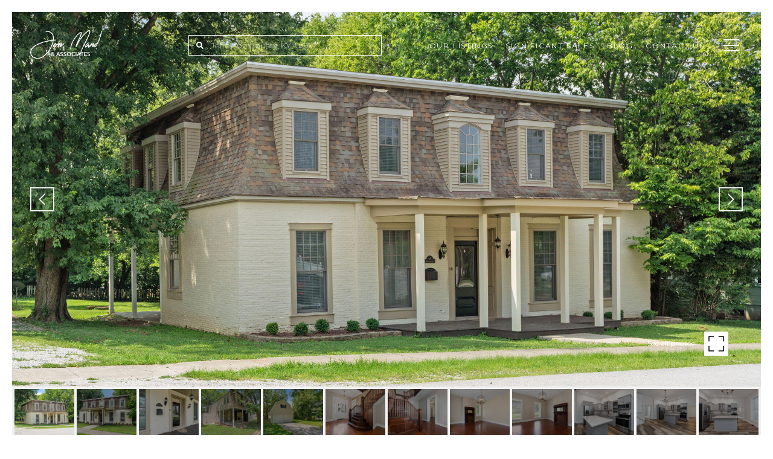

--- FILE ---
content_type: text/html; charset=utf-8
request_url: https://bss.luxurypresence.com/buttons/googleOneTap?companyId=6db46a76-7a6a-460d-98ab-5d9a997eaaed&websiteId=731e7fe9-aac5-4680-8453-385b2f7ae23d&pageId=d6a791b6-8797-4f8c-bf5b-86e9f00048b4&sourceUrl=https%3A%2F%2Fjonmand.com%2Fproperties%2F45-church-st-new-castle-ky-40050-1642225&pageMeta=%7B%22sourceResource%22%3A%22properties%22%2C%22pageElementId%22%3A%22875ceb9c-3206-498c-bc68-cd262c11bd59%22%2C%22pageQueryVariables%22%3A%7B%22property%22%3A%7B%22id%22%3A%22875ceb9c-3206-498c-bc68-cd262c11bd59%22%7D%2C%22properties%22%3A%7B%22relatedNeighborhoodPropertyId%22%3A%22875ceb9c-3206-498c-bc68-cd262c11bd59%22%2C%22sort%22%3A%22salesPrice%22%7D%2C%22neighborhood%22%3A%7B%7D%2C%22pressReleases%22%3A%7B%22propertyId%22%3A%22875ceb9c-3206-498c-bc68-cd262c11bd59%22%7D%7D%7D
body_size: 2832
content:
<style>
  html, body {margin: 0; padding: 0;}
</style>
<script src="https://accounts.google.com/gsi/client" async defer></script>
<script>
const parseURL = (url) => {
    const a = document.createElement('a');
    a.href = url;
    return a.origin;
}

const login = (token, provider, source)  => {
  const origin = (window.location != window.parent.location)
    ? parseURL(document.referrer)
    : window.location.origin;  
  const xhr = new XMLHttpRequest();
  xhr.responseType = 'json';
  xhr.onreadystatechange = function() {
    if (xhr.readyState === 4) {
      const response = xhr.response;
      const msg = {
        event: response.status,
        provider: provider,
        source: source,
        token: token
      }
      window.parent.postMessage(msg, origin);
    }
  }
  xhr.withCredentials = true;
  xhr.open('POST', `${origin}/api/v1/auth/login`, true);
  xhr.setRequestHeader("Content-Type", "application/json;charset=UTF-8");
  xhr.send(JSON.stringify({
    token,
    provider,
    source,
    websiteId: '731e7fe9-aac5-4680-8453-385b2f7ae23d',
    companyId: '6db46a76-7a6a-460d-98ab-5d9a997eaaed',
    pageId: 'd6a791b6-8797-4f8c-bf5b-86e9f00048b4',
    sourceUrl: 'https://jonmand.com/properties/45-church-st-new-castle-ky-40050-1642225',
    pageMeta: '{"sourceResource":"properties","pageElementId":"875ceb9c-3206-498c-bc68-cd262c11bd59","pageQueryVariables":{"property":{"id":"875ceb9c-3206-498c-bc68-cd262c11bd59"},"properties":{"relatedNeighborhoodPropertyId":"875ceb9c-3206-498c-bc68-cd262c11bd59","sort":"salesPrice"},"neighborhood":{},"pressReleases":{"propertyId":"875ceb9c-3206-498c-bc68-cd262c11bd59"}}}',
    utm: '',
    referrer: ''
  }));
}

function getExpirationCookie(expiresInMiliseconds) {
  const tomorrow  = new Date(Date.now() + expiresInMiliseconds); // The Date object returns today's timestamp
  return `jonmand.com-SID=true; expires=${tomorrow.toUTCString()}; path=/; Secure; SameSite=None`;
}

function handleCredentialResponse(response) {
  document.cookie = getExpirationCookie(24 * 60 * 60 * 1000); // 1 day
  login(response.credential, 'GOOGLE', 'GOOGLE_SIGN_ON');
}

function handleClose() {
  const msg = {
    event: 'cancel',
    provider: 'GOOGLE',
    source: 'GOOGLE_SIGN_ON'
  }
  const origin = (window.location != window.parent.location)
    ? parseURL(document.referrer)
    : window.location.origin;
  window.parent.postMessage(msg, origin);
  document.cookie = getExpirationCookie(2 * 60 * 60 * 1000); // 2 hours
}

</script>
<div id="g_id_onload"
  data-client_id="673515100752-7s6f6j0qab4skl22cjpp7eirb2rjmfcg.apps.googleusercontent.com"
  data-callback="handleCredentialResponse"
  data-intermediate_iframe_close_callback="handleClose"
  data-state_cookie_domain = "jonmand.com"
  data-allowed_parent_origin="https://jonmand.com"
  data-skip_prompt_cookie="jonmand.com-SID"
  data-cancel_on_tap_outside="false"
></div>